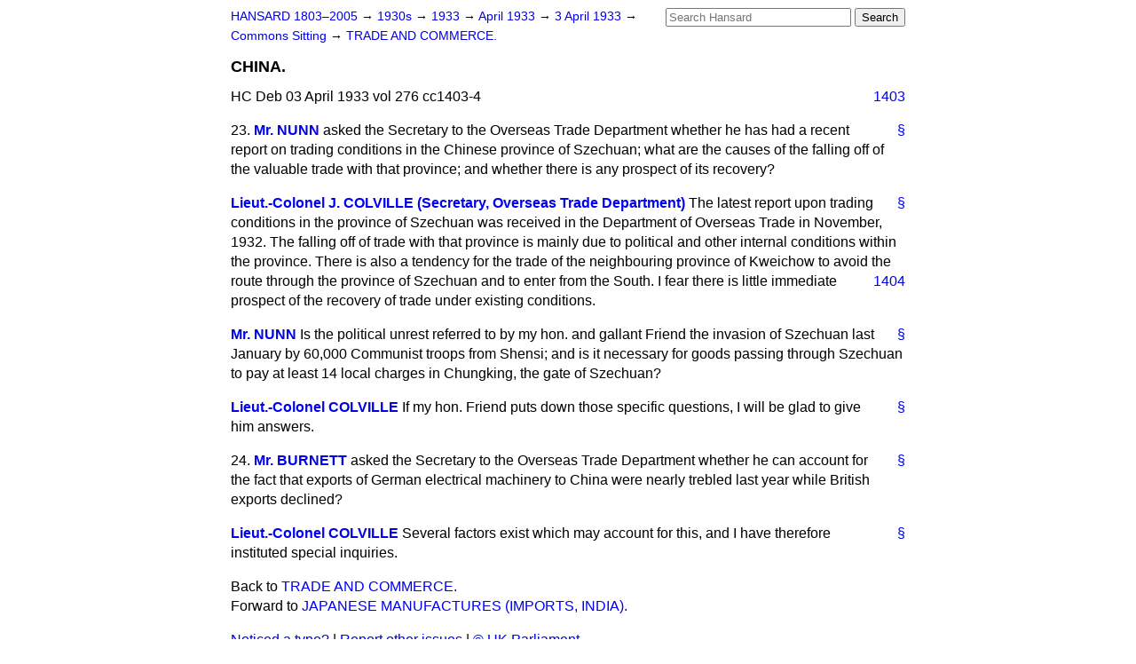

--- FILE ---
content_type: text/html
request_url: https://api.parliament.uk/historic-hansard/commons/1933/apr/03/china
body_size: 2984
content:
<!doctype html>
<html lang='en-GB'>
  <head>
    <meta charset='utf-8' />
    <title>CHINA. (Hansard, 3 April 1933)</title>
    <meta author='UK Parliament' />
    <meta content='51ff727eff55314a' name='y_key' />
    <link href='https://www.parliament.uk/site-information/copyright/' rel='copyright' />
    <meta content='Hansard, House of Commons, House of Lords, Parliament, UK, House of Commons sitting' name='keywords' />
    <meta content='CHINA. (Hansard, 3 April 1933)' name='description' />
    <link href="../../../../stylesheets/screen.css" media="screen" rel="stylesheet" title="Default" type="text/css" />
    <link href="../../../../stylesheets/print.css" media="print" rel="stylesheet" type="text/css" />
  <script type="text/javascript">
  var appInsights=window.appInsights||function(a){
    function b(a){c[a]=function(){var b=arguments;c.queue.push(function(){c[a].apply(c,b)})}}var c={config:a},d=document,e=window;setTimeout(function(){var b=d.createElement("script");b.src=a.url||"https://az416426.vo.msecnd.net/scripts/a/ai.0.js",d.getElementsByTagName("script")[0].parentNode.appendChild(b)});try{c.cookie=d.cookie}catch(a){}c.queue=[];for(var f=["Event","Exception","Metric","PageView","Trace","Dependency"];f.length;)b("track"+f.pop());if(b("setAuthenticatedUserContext"),b("clearAuthenticatedUserContext"),b("startTrackEvent"),b("stopTrackEvent"),b("startTrackPage"),b("stopTrackPage"),b("flush"),!a.disableExceptionTracking){f="onerror",b("_"+f);var g=e[f];e[f]=function(a,b,d,e,h){var i=g&&g(a,b,d,e,h);return!0!==i&&c["_"+f](a,b,d,e,h),i}}return c
    }({
        instrumentationKey:"c0960a0f-30ad-4a9a-b508-14c6a4f61179",
        cookieDomain:".parliament.uk"
    });
    
  window.appInsights=appInsights,appInsights.queue&&0===appInsights.queue.length&&appInsights.trackPageView();
</script></head>
  <body id='hansard-millbanksytems-com'>
    <div id='header'>
      <div class='search-help'><a href="../../../../search">Search Help</a></div>
            <form action='../../../../search' id='search' method='get' rel='search'>
        <input size='24' title='Access key: S' accesskey='s' name='query' id='search-query' type='search' placeholder='Search Hansard' autosave='hansard.millbanksystems.com' results='10' value='' >
        <input type='submit' value='Search' >
      </form>

      <div id='nav'>
        <a href="../../../../index.html" id="home" rel="home">HANSARD 1803&ndash;2005</a>
        &rarr;
                <a class='sitting-decade' href='../../../../sittings/1930s'>
          1930s
        </a>
         &rarr;
        <a class='sitting-year' href='../../../../sittings/1933/'>
          1933
        </a>
         &rarr;
        <a class='sitting-month' href='../../../../sittings/1933/apr/'>
          April 1933
        </a>
         &rarr;
        <a class='sitting-day' href='../../../../sittings/1933/apr/03'>
          3 April 1933
        </a>

        &rarr;
                <a href='../../../../sittings/1933/apr/03#commons' rel='directory up'>
          Commons Sitting
        </a>
         &rarr;
        <a href="trade-and-commerce">TRADE AND COMMERCE.</a>

      </div>
      <h1 class='title'>CHINA.</h1>
    </div>
    <div class='house-of-commons-sitting' id='content'>
      
      <cite class='section'>HC Deb 03 April 1933 vol 276 cc1403-4</cite>
      <a class='permalink column-permalink' id='column_1403' title='Col. 1403 &mdash; HC Deb 03 April 1933 vol 276 c1403' name='column_1403' href='china#column_1403' rel='bookmark'>1403</a>
      <div class='hentry member_contribution' id='S5CV0276P0-03291'>
        <a name='S5CV0276P0_19330403_HOC_5'>  </a>
        <blockquote cite='https://api.parliament.uk/historic-hansard/people/mr-william-nunn' class='contribution_text entry-content'>
          <a class='speech-permalink permalink' href='china#S5CV0276P0_19330403_HOC_5' title='Link to this speech by Mr William Nunn' rel='bookmark'>&sect;</a>
          <span class='question_no'>23.</span>
          <cite class='member author entry-title'><a href="/historic-hansard/people/mr-william-nunn" title="Mr William Nunn">Mr. NUNN</a></cite>
          <p class='first-para'>
            asked the Secretary to the Overseas Trade Department whether he has had a recent report on trading conditions in the Chinese province of Szechuan; what are the causes of the falling off of the valuable trade with that province; and whether there is any prospect of its recovery?
          </p>
        </blockquote>
      </div>
      
      <div class='hentry member_contribution' id='S5CV0276P0-03292'>
        <a name='S5CV0276P0_19330403_HOC_6'>  </a>
        <blockquote cite='https://api.parliament.uk/historic-hansard/people/mr-john-colville-1' class='contribution_text entry-content'>
          <a class='speech-permalink permalink' href='china#S5CV0276P0_19330403_HOC_6' title='Link to this speech by Mr John Colville' rel='bookmark'>&sect;</a>
          <cite class='member author entry-title'><a href="/historic-hansard/people/mr-john-colville-1" title="Mr John Colville">Lieut.-Colonel J. COLVILLE (Secretary, Overseas Trade Department)</a></cite>
          <p class='first-para'>
            The latest report upon trading conditions in the province of Szechuan was received in the Department of Overseas Trade in November, 1932. The falling off of trade with that province is mainly due to political and other internal conditions within the province. There is also a tendency for the trade of the neighbouring province of Kweichow to avoid the route through the province of Szechuan and to enter from the South. I fear there is
            <a class='permalink column-permalink' id='column_1404' title='Col. 1404 &mdash; HC Deb 03 April 1933 vol 276 c1404' name='column_1404' href='china#column_1404' rel='bookmark'>1404</a>
            little immediate prospect of the recovery of trade under existing conditions.
          </p>
        </blockquote>
      </div>
      
      <div class='hentry member_contribution' id='S5CV0276P0-03293'>
        <a name='S5CV0276P0_19330403_HOC_7'>  </a>
        <blockquote cite='https://api.parliament.uk/historic-hansard/people/mr-william-nunn' class='contribution_text entry-content'>
          <a class='speech-permalink permalink' href='china#S5CV0276P0_19330403_HOC_7' title='Link to this speech by Mr William Nunn' rel='bookmark'>&sect;</a>
          <cite class='member author entry-title'><a href="/historic-hansard/people/mr-william-nunn" title="Mr William Nunn">Mr. NUNN</a></cite>
          <p class='first-para'>
            Is the political unrest referred to by my hon. and gallant Friend the invasion of Szechuan last January by 60,000 Communist troops from Shensi; and is it necessary for goods passing through Szechuan to pay at least 14 local charges in Chungking, the gate of Szechuan?
          </p>
        </blockquote>
      </div>
      
      <div class='hentry member_contribution' id='S5CV0276P0-03294'>
        <a name='S5CV0276P0_19330403_HOC_8'>  </a>
        <blockquote cite='https://api.parliament.uk/historic-hansard/people/mr-john-colville-1' class='contribution_text entry-content'>
          <a class='speech-permalink permalink' href='china#S5CV0276P0_19330403_HOC_8' title='Link to this speech by Mr John Colville' rel='bookmark'>&sect;</a>
          <cite class='member author entry-title'><a href="/historic-hansard/people/mr-john-colville-1" title="Mr John Colville">Lieut.-Colonel COLVILLE</a></cite>
          <p class='first-para'>
            If my hon. Friend puts down those specific questions, I will be glad to give him answers.
          </p>
        </blockquote>
      </div>
      
      <div class='hentry member_contribution' id='S5CV0276P0-03295'>
        <a name='S5CV0276P0_19330403_HOC_9'>  </a>
        <blockquote cite='https://api.parliament.uk/historic-hansard/people/mr-john-burnett-1' class='contribution_text entry-content'>
          <a class='speech-permalink permalink' href='china#S5CV0276P0_19330403_HOC_9' title='Link to this speech by Mr John Burnett' rel='bookmark'>&sect;</a>
          <span class='question_no'>24.</span>
          <cite class='member author entry-title'><a href="/historic-hansard/people/mr-john-burnett-1" title="Mr John Burnett">Mr. BURNETT</a></cite>
          <p class='first-para'>
            asked the Secretary to the Overseas Trade Department whether he can account for the fact that exports of German electrical machinery to China were nearly trebled last year while British exports declined?
          </p>
        </blockquote>
      </div>
      
      <div class='hentry member_contribution' id='S5CV0276P0-03296'>
        <a name='S5CV0276P0_19330403_HOC_10'>  </a>
        <blockquote cite='https://api.parliament.uk/historic-hansard/people/mr-john-colville-1' class='contribution_text entry-content'>
          <a class='speech-permalink permalink' href='china#S5CV0276P0_19330403_HOC_10' title='Link to this speech by Mr John Colville' rel='bookmark'>&sect;</a>
          <cite class='member author entry-title'><a href="/historic-hansard/people/mr-john-colville-1" title="Mr John Colville">Lieut.-Colonel COLVILLE</a></cite>
          <p class='first-para'>
            Several factors exist which may account for this, and I have therefore instituted special inquiries.
          </p>
        </blockquote>
      </div>
      <ol class='xoxo'>
        
      </ol>
      
      <div id='section-navigation'>        <div id='previous-section'>Back to
        <a href='trade-and-commerce' rel='prev'>
          TRADE AND COMMERCE.
        </a>
        </div>
        <div id='next-section'>Forward to
        <a href='japanese-manufactures-imports-india' rel='next'>
          JAPANESE MANUFACTURES (IMPORTS, INDIA).
        </a>
        </div>
</div>
    </div>
    <div id='footer'>
      <p><a href="../../../../typos">Noticed a typo?</a> | <a href='mailto:data@parliament.uk' target='_BLANK' title='Opens a new page'>Report other issues</a> | <a href='https://www.parliament.uk/site-information/copyright/' rel='copyright' id='copyright'>&copy UK Parliament</a></p>
      <script type='text/javascript'>
        var gaJsHost = (("https:" == document.location.protocol) ? "https://ssl." : "http://www.");
        document.write(unescape("%3Cscript src='" + gaJsHost + "google-analytics.com/ga.js' type='text/javascript'%3E%3C/script%3E"));
      </script>
      <script type='text/javascript'>
        var pageTracker = _gat._getTracker("UA-3110135-1");
        pageTracker._initData();
        
      </script>
    </div>
  <script>(function(){function c(){var b=a.contentDocument||a.contentWindow.document;if(b){var d=b.createElement('script');d.innerHTML="window.__CF$cv$params={r:'9bf8de939a74c892',t:'MTc2ODY4NDU0Mi4wMDAwMDA='};var a=document.createElement('script');a.nonce='';a.src='/cdn-cgi/challenge-platform/scripts/jsd/main.js';document.getElementsByTagName('head')[0].appendChild(a);";b.getElementsByTagName('head')[0].appendChild(d)}}if(document.body){var a=document.createElement('iframe');a.height=1;a.width=1;a.style.position='absolute';a.style.top=0;a.style.left=0;a.style.border='none';a.style.visibility='hidden';document.body.appendChild(a);if('loading'!==document.readyState)c();else if(window.addEventListener)document.addEventListener('DOMContentLoaded',c);else{var e=document.onreadystatechange||function(){};document.onreadystatechange=function(b){e(b);'loading'!==document.readyState&&(document.onreadystatechange=e,c())}}}})();</script></body>
</html>
